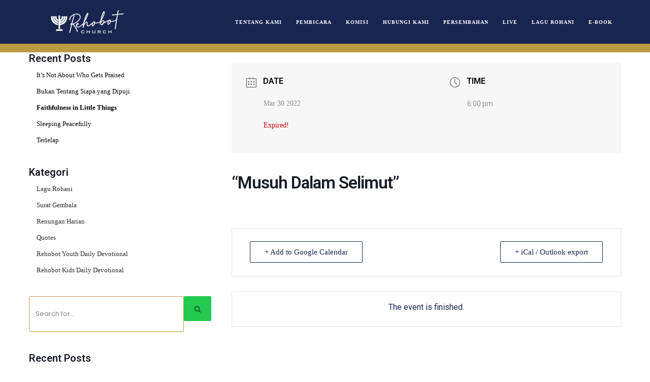

--- FILE ---
content_type: application/javascript
request_url: https://rehobot.org/wp-content/plugins/e2pdf/js/e2pdf.frontend.js?ver=1.23.12
body_size: 8473
content:
var e2pdf = {
    updateViewArea: function (pdfIframe, listener) {
        if (pdfIframe.hasClass('e2pdf-pages-loaded') && pdfIframe.hasClass('e2pdf-responsive')) {
            var pdfIframeContents = pdfIframe.contents();
            if (pdfIframe.hasClass('e2pdf-responsive-page')) {
                var viewerHeight = parseInt(pdfIframeContents.find('#viewer .page').first().outerHeight());
            } else {
                var viewerHeight = parseInt(pdfIframeContents.find('#viewer').outerHeight());
            }
            var viewerContainerTop = parseInt(pdfIframeContents.find('#viewerContainer').offset().top);
            pdfIframe.innerHeight(viewerHeight + viewerContainerTop + 2);

            if (!pdfIframe.hasClass('e2pdf-responsive-page')) {
                pdfIframeContents.find('#viewerContainer').scrollTop(0);
            }
        }

        if (listener == 'pagesloaded') {
            var pdfIframeContents = pdfIframe.contents();
            pdfIframeContents.find('#viewerContainer').scrollTop(0);
        }
    },
    viewSinglePageSwitch: function (pdfIframe, page) {
        if (pdfIframe.hasClass('e2pdf-single-page-mode') && pdfIframe.hasClass('e2pdf-responsive')) {
            var page = parseInt(page);
            if (page) {
                var pdfIframeContents = pdfIframe.contents();
                pdfIframeContents.find('.page').not('.page[data-page-number="' + page + '"]').css({'position': 'absolute', 'visibility': 'hidden', 'z-index': '-1'});
                pdfIframeContents.find('.page[data-page-number="' + page + '"]').css({'position': 'relative', 'visibility': '', 'z-index': ''});
            }
        }
    },
    viewerOnLoad: function (iframe) {
        var pdfIframe = jQuery(iframe);
        if (!pdfIframe.hasClass('e2pdf-preload')) {

            var pdfIframeContents = pdfIframe.contents();
            pdfIframe.addClass('e2pdf-view-loaded');
            pdfIframeContents.find('html').addClass('e2pdf-view-loaded');

            if (iframe.contentWindow && iframe.contentWindow.PDFViewerApplication) {

                var PDFViewerApplication = iframe.contentWindow.PDFViewerApplication;
                PDFViewerApplication.initializedPromise.then(function () {

                    PDFViewerApplication.eventBus.on("pagesloaded", function (event) {
                        pdfIframe.addClass('e2pdf-pages-loaded');
                        pdfIframeContents.find('html').addClass('e2pdf-pages-loaded');
                        e2pdf.viewSinglePageSwitch(pdfIframe, 1);
                        e2pdf.updateViewArea(pdfIframe, 'pagesloaded');
                    });

                    PDFViewerApplication.eventBus.on("pagechanging", function (event) {
                        if (event && event.pageNumber) {
                            e2pdf.viewSinglePageSwitch(pdfIframe, event.pageNumber);
                            e2pdf.updateViewArea(pdfIframe, 'pagechanging');
                        }
                    });

                    var title = document.title;
                    PDFViewerApplication.eventBus.on('beforeprint', function (event) {
                        if (PDFViewerApplication.printService) {
                            var pdfTitle;
                            var metadataTitle = PDFViewerApplication.metadata && PDFViewerApplication.metadata.get("dc:title");
                            if (metadataTitle) {
                                if (metadataTitle !== "Untitled" && !/[\uFFF0-\uFFFF]/g.test(metadataTitle)) {
                                    pdfTitle = metadataTitle;
                                }
                            }
                            if (pdfTitle) {
                                document.title = pdfTitle;
                            } else if (PDFViewerApplication.contentDispositionFilename) {
                                document.title = PDFViewerApplication.contentDispositionFilename;
                            }
                        }
                    });
                    PDFViewerApplication.eventBus.on('afterprint', function (event) {
                        document.title = title;
                    });

                    var listeners = [
                        'scalechanging',
                        'scalechanged',
                        'rotationchanging',
                        'updateviewarea',
                        'scrollmodechanged',
                        'spreadmodechanged',
                        'pagechanging',
                        'zoomin',
                        'zoomout',
                        'zoomreset',
                        'nextpage',
                        'previouspage'
                    ];
                    listeners.forEach(function (listener) {
                        PDFViewerApplication.eventBus.on(listener, function (event) {
                            e2pdf.updateViewArea(pdfIframe, listener);
                        });
                    });
                });
            } else {
                pdfIframeContents[0].addEventListener('pagesloaded', function (event) {
                    pdfIframe.addClass('e2pdf-pages-loaded');
                    pdfIframeContents.find('html').addClass('e2pdf-pages-loaded');
                    e2pdf.viewSinglePageSwitch(pdfIframe, 1);
                    e2pdf.updateViewArea(pdfIframe, 'pagesloaded');
                });

                pdfIframeContents[0].addEventListener('pagechanging', function (event) {
                    if (event && event.detail && event.detail.pageNumber) {
                        e2pdf.viewSinglePageSwitch(pdfIframe, event.detail.pageNumber);
                        e2pdf.updateViewArea(pdfIframe, 'pagechanging');
                    }
                });

                var listeners = [
                    'scalechanging',
                    'scalechanged',
                    'rotationchanging',
                    'updateviewarea',
                    'scrollmodechanged',
                    'spreadmodechanged',
                    'pagechanging',
                    'zoomin',
                    'zoomout',
                    'zoomreset',
                    'nextpage',
                    'previouspage'
                ];
                listeners.forEach(function (listener) {
                    pdfIframeContents[0].addEventListener(listener, function (event) {
                        e2pdf.updateViewArea(pdfIframe, listener);
                    });
                });
            }
        }
    }
};

jQuery(document).ready(function () {
    if (jQuery('.e2pdf-download.e2pdf-auto').not('.e2pdf-iframe-download').length > 0) {
        jQuery('.e2pdf-download.e2pdf-auto').not('.e2pdf-iframe-download').each(function () {
            if (jQuery(this).hasClass('e2pdf-inline')) {
                window.open(jQuery(this).attr('href'), '_blank');
            } else {
                location.href = jQuery(this).attr('href');
            }
        });
    }
    jQuery('.modal').on('show.bs.modal', function () {
        var modal = jQuery(this);
        modal.find('iframe.e2pdf-preload').each(function () {
            jQuery(this).removeClass('e2pdf-preload').attr('src', jQuery(this).attr('preload'));
        });
    });
    var wpcf = document.querySelector('.wpcf7');
    if (wpcf !== null) {
        wpcf.addEventListener('wpcf7mailsent', function (event) {
            var message = event.detail.apiResponse.message;
            if (message && (message.includes('e2pdf-view') || message.includes('e2pdf-download'))) {
                if (jQuery('.wpcf7-response-output').length > 0) {
                    if (window.MutationObserver) {
                        new MutationObserver((mutationsList, observer) => {
                            for (var mutation of mutationsList) {
                                observer.disconnect();
                                jQuery('.wpcf7-response-output').html(jQuery('.wpcf7-response-output').text());
                            }
                        }).observe(jQuery('.wpcf7-response-output')[0], {attributes: false, childList: true, characterData: false});
                    } else {
                        setTimeout(function () {
                            jQuery('.wpcf7-response-output').html(jQuery('.wpcf7-response-output').text());
                        }, 500);
                    }
                }
            }
        }, false);
    }
});